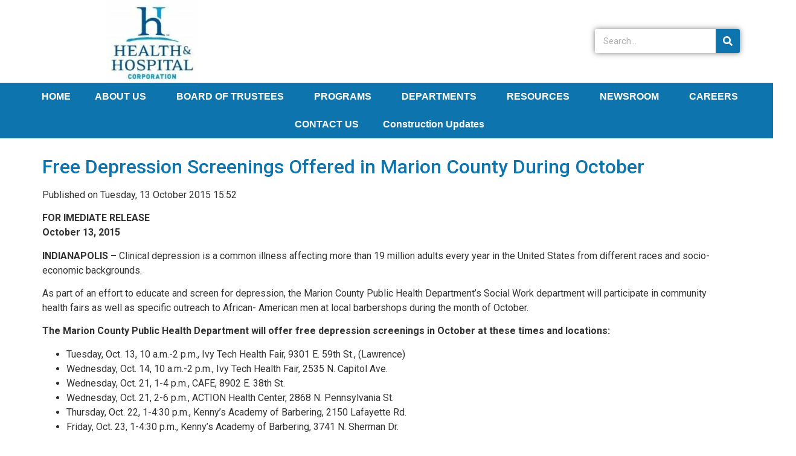

--- FILE ---
content_type: text/css
request_url: https://hhcorp.org/wp-content/uploads/elementor/css/post-15.css?ver=1728399163
body_size: 1172
content:
.elementor-15 .elementor-element.elementor-element-6f30b9a3{--display:grid;--min-height:100px;--e-con-grid-template-columns:repeat(1, 1fr);--e-con-grid-template-rows:repeat(1, 1fr);--grid-auto-flow:row;--background-transition:0.3s;--margin-block-start:0%;--margin-block-end:0%;--margin-inline-start:0%;--margin-inline-end:0%;--padding-block-start:0%;--padding-block-end:0%;--padding-inline-start:0%;--padding-inline-end:0%;--z-index:95;}.elementor-15 .elementor-element.elementor-element-6f30b9a3:not(.elementor-motion-effects-element-type-background), .elementor-15 .elementor-element.elementor-element-6f30b9a3 > .elementor-motion-effects-container > .elementor-motion-effects-layer{background-color:#FFFFFF;}.elementor-15 .elementor-element.elementor-element-6f30b9a3, .elementor-15 .elementor-element.elementor-element-6f30b9a3::before{--border-transition:0.3s;}.elementor-15 .elementor-element.elementor-element-ff6590f{--display:grid;--min-height:0px;--e-con-grid-template-columns:repeat(1, 1fr);--e-con-grid-template-rows:repeat(1, 1fr);--grid-auto-flow:row;--background-transition:0.3s;--margin-block-start:0px;--margin-block-end:0px;--margin-inline-start:0px;--margin-inline-end:0px;--padding-block-start:0px;--padding-block-end:0px;--padding-inline-start:0px;--padding-inline-end:0px;}.elementor-15 .elementor-element.elementor-element-ff6590f.e-con{--flex-grow:0;--flex-shrink:0;}.elementor-15 .elementor-element.elementor-element-50a77e71{--display:grid;--min-height:0px;--e-con-grid-template-columns:repeat(3, 1fr);--e-con-grid-template-rows:repeat(1, 1fr);--gap:-10px -10px;--grid-auto-flow:row;--background-transition:0.3s;--margin-block-start:3%;--margin-block-end:3%;--margin-inline-start:3%;--margin-inline-end:3%;--padding-block-start:0%;--padding-block-end:0%;--padding-inline-start:0%;--padding-inline-end:0%;}.elementor-15 .elementor-element.elementor-element-50a77e71.e-con{--flex-grow:1;--flex-shrink:0;}.elementor-15 .elementor-element.elementor-element-1cc96e5{--display:flex;--gap:20px 20px;--background-transition:0.3s;}.elementor-15 .elementor-element.elementor-element-8c4e034{text-align:center;}.elementor-15 .elementor-element.elementor-element-8c4e034 img{width:100%;max-width:100%;}.elementor-15 .elementor-element.elementor-element-8c4e034 > .elementor-widget-container{margin:-50px 0px -73px 0px;padding:0px 0px 0px 0px;}.elementor-15 .elementor-element.elementor-element-27fa9c3{--display:flex;--background-transition:0.3s;--margin-block-start:0px;--margin-block-end:0px;--margin-inline-start:0px;--margin-inline-end:0px;--padding-block-start:0px;--padding-block-end:0px;--padding-inline-start:0px;--padding-inline-end:0px;}.elementor-15 .elementor-element.elementor-element-27fa9c3.e-con{--align-self:center;}.elementor-15 .elementor-element.elementor-element-c3a4083{--display:flex;--background-transition:0.3s;}.elementor-15 .elementor-element.elementor-element-8388d3f .elementor-search-form__container{min-height:40px;box-shadow:0px 0px 10px 0px rgba(0,0,0,0.5);}.elementor-15 .elementor-element.elementor-element-8388d3f .elementor-search-form__submit{min-width:40px;--e-search-form-submit-text-color:var( --e-global-color-127e81f );background-color:var( --e-global-color-4fc95d0 );}body:not(.rtl) .elementor-15 .elementor-element.elementor-element-8388d3f .elementor-search-form__icon{padding-left:calc(40px / 3);}body.rtl .elementor-15 .elementor-element.elementor-element-8388d3f .elementor-search-form__icon{padding-right:calc(40px / 3);}.elementor-15 .elementor-element.elementor-element-8388d3f .elementor-search-form__input, .elementor-15 .elementor-element.elementor-element-8388d3f.elementor-search-form--button-type-text .elementor-search-form__submit{padding-left:calc(40px / 3);padding-right:calc(40px / 3);}.elementor-15 .elementor-element.elementor-element-8388d3f .elementor-search-form__input,
					.elementor-15 .elementor-element.elementor-element-8388d3f .elementor-search-form__icon,
					.elementor-15 .elementor-element.elementor-element-8388d3f .elementor-lightbox .dialog-lightbox-close-button,
					.elementor-15 .elementor-element.elementor-element-8388d3f .elementor-lightbox .dialog-lightbox-close-button:hover,
					.elementor-15 .elementor-element.elementor-element-8388d3f.elementor-search-form--skin-full_screen input[type="search"].elementor-search-form__input{color:var( --e-global-color-text );fill:var( --e-global-color-text );}.elementor-15 .elementor-element.elementor-element-8388d3f:not(.elementor-search-form--skin-full_screen) .elementor-search-form__container{background-color:#FFFFFF;border-color:var( --e-global-color-secondary );border-radius:3px;}.elementor-15 .elementor-element.elementor-element-8388d3f.elementor-search-form--skin-full_screen input[type="search"].elementor-search-form__input{background-color:#FFFFFF;border-color:var( --e-global-color-secondary );border-radius:3px;}.elementor-15 .elementor-element.elementor-element-8388d3f > .elementor-widget-container{margin:0px 0px 0px 0px;padding:0px 0px 0px 0px;}.elementor-15 .elementor-element.elementor-element-8388d3f.elementor-element{--align-self:center;}.elementor-15 .elementor-element.elementor-element-68aa5cd .elementor-nav-menu .elementor-item{font-family:"Helvetica", Sans-serif;font-size:16px;font-weight:700;}.elementor-15 .elementor-element.elementor-element-68aa5cd .elementor-nav-menu--main .elementor-item{color:var( --e-global-color-127e81f );fill:var( --e-global-color-127e81f );}.elementor-15 .elementor-element.elementor-element-68aa5cd .elementor-nav-menu--main .elementor-item:hover,
					.elementor-15 .elementor-element.elementor-element-68aa5cd .elementor-nav-menu--main .elementor-item.elementor-item-active,
					.elementor-15 .elementor-element.elementor-element-68aa5cd .elementor-nav-menu--main .elementor-item.highlighted,
					.elementor-15 .elementor-element.elementor-element-68aa5cd .elementor-nav-menu--main .elementor-item:focus{color:var( --e-global-color-ea6a36c );fill:var( --e-global-color-ea6a36c );}.elementor-15 .elementor-element.elementor-element-68aa5cd .elementor-nav-menu--main:not(.e--pointer-framed) .elementor-item:before,
					.elementor-15 .elementor-element.elementor-element-68aa5cd .elementor-nav-menu--main:not(.e--pointer-framed) .elementor-item:after{background-color:var( --e-global-color-ea6a36c );}.elementor-15 .elementor-element.elementor-element-68aa5cd .e--pointer-framed .elementor-item:before,
					.elementor-15 .elementor-element.elementor-element-68aa5cd .e--pointer-framed .elementor-item:after{border-color:var( --e-global-color-ea6a36c );}.elementor-15 .elementor-element.elementor-element-68aa5cd .elementor-nav-menu--main .elementor-item.elementor-item-active{color:var( --e-global-color-primary );}.elementor-15 .elementor-element.elementor-element-68aa5cd .elementor-nav-menu--main:not(.e--pointer-framed) .elementor-item.elementor-item-active:before,
					.elementor-15 .elementor-element.elementor-element-68aa5cd .elementor-nav-menu--main:not(.e--pointer-framed) .elementor-item.elementor-item-active:after{background-color:var( --e-global-color-primary );}.elementor-15 .elementor-element.elementor-element-68aa5cd .e--pointer-framed .elementor-item.elementor-item-active:before,
					.elementor-15 .elementor-element.elementor-element-68aa5cd .e--pointer-framed .elementor-item.elementor-item-active:after{border-color:var( --e-global-color-primary );}.elementor-15 .elementor-element.elementor-element-68aa5cd .elementor-nav-menu--dropdown a, .elementor-15 .elementor-element.elementor-element-68aa5cd .elementor-menu-toggle{color:var( --e-global-color-127e81f );}.elementor-15 .elementor-element.elementor-element-68aa5cd .elementor-nav-menu--dropdown{background-color:var( --e-global-color-4fc95d0 );border-style:solid;border-color:var( --e-global-color-primary );}.elementor-15 .elementor-element.elementor-element-68aa5cd .elementor-nav-menu--dropdown a:hover,
					.elementor-15 .elementor-element.elementor-element-68aa5cd .elementor-nav-menu--dropdown a.elementor-item-active,
					.elementor-15 .elementor-element.elementor-element-68aa5cd .elementor-nav-menu--dropdown a.highlighted,
					.elementor-15 .elementor-element.elementor-element-68aa5cd .elementor-menu-toggle:hover{color:var( --e-global-color-ea6a36c );}.elementor-15 .elementor-element.elementor-element-68aa5cd .elementor-nav-menu--dropdown a:hover,
					.elementor-15 .elementor-element.elementor-element-68aa5cd .elementor-nav-menu--dropdown a.elementor-item-active,
					.elementor-15 .elementor-element.elementor-element-68aa5cd .elementor-nav-menu--dropdown a.highlighted{background-color:var( --e-global-color-4fc95d0 );}.elementor-15 .elementor-element.elementor-element-68aa5cd .elementor-nav-menu--dropdown a.elementor-item-active{color:var( --e-global-color-127e81f );background-color:var( --e-global-color-ea6a36c );}.elementor-15 .elementor-element.elementor-element-68aa5cd > .elementor-widget-container{margin:0px 0px 0px 0px;padding:0px 0px 0px 10px;background-color:var( --e-global-color-4fc95d0 );}.elementor-15 .elementor-element.elementor-element-68aa5cd{width:100%;max-width:100%;}.elementor-15 .elementor-element.elementor-element-68aa5cd.elementor-element{--align-self:center;}.elementor-15 .elementor-element.elementor-element-67b2d76{--display:flex;--background-transition:0.3s;}@media(max-width:1024px){.elementor-15 .elementor-element.elementor-element-6f30b9a3{--min-height:85px;--grid-auto-flow:row;--padding-block-start:0%;--padding-block-end:0%;--padding-inline-start:5%;--padding-inline-end:5%;}.elementor-15 .elementor-element.elementor-element-ff6590f{--grid-auto-flow:row;}.elementor-15 .elementor-element.elementor-element-50a77e71{--grid-auto-flow:row;}.elementor-15 .elementor-element.elementor-element-8c4e034 > .elementor-widget-container{margin:0px 0px 0px 0px;}.elementor-15 .elementor-element.elementor-element-c3a4083{--justify-content:center;--align-items:center;--container-widget-width:calc( ( 1 - var( --container-widget-flex-grow ) ) * 100% );--gap:0px 0px;--margin-block-start:0px;--margin-block-end:0px;--margin-inline-start:0px;--margin-inline-end:0px;}.elementor-15 .elementor-element.elementor-element-8388d3f > .elementor-widget-container{margin:0px 0px 0px -81px;}.elementor-15 .elementor-element.elementor-element-68aa5cd{width:100%;max-width:100%;}}@media(max-width:767px){.elementor-15 .elementor-element.elementor-element-6f30b9a3{--min-height:65px;--e-con-grid-template-columns:repeat(1, 1fr);--grid-auto-flow:row;}.elementor-15 .elementor-element.elementor-element-ff6590f{--width:100%;--e-con-grid-template-columns:repeat(1, 1fr);--grid-auto-flow:row;}.elementor-15 .elementor-element.elementor-element-50a77e71{--width:100%;--e-con-grid-template-columns:repeat(1, 1fr);--grid-auto-flow:row;--margin-block-start:2%;--margin-block-end:0%;--margin-inline-start:0%;--margin-inline-end:0%;}.elementor-15 .elementor-element.elementor-element-50a77e71.e-con{--align-self:center;--flex-grow:0;--flex-shrink:0;}.elementor-15 .elementor-element.elementor-element-8c4e034{text-align:center;}.elementor-15 .elementor-element.elementor-element-8c4e034 img{width:40%;max-width:40%;height:42%;}.elementor-15 .elementor-element.elementor-element-27fa9c3{--min-height:1px;}.elementor-15 .elementor-element.elementor-element-c3a4083{--align-items:center;--container-widget-width:calc( ( 1 - var( --container-widget-flex-grow ) ) * 100% );}.elementor-15 .elementor-element.elementor-element-8388d3f > .elementor-widget-container{margin:0px 0px 0px 0px;}.elementor-15 .elementor-element.elementor-element-8388d3f.elementor-element{--flex-grow:1;--flex-shrink:0;}.elementor-15 .elementor-element.elementor-element-68aa5cd .elementor-nav-menu .elementor-item{font-size:6px;letter-spacing:0px;word-spacing:0px;}.elementor-15 .elementor-element.elementor-element-68aa5cd .elementor-nav-menu--main .elementor-item{padding-left:5px;padding-right:5px;}}@media(min-width:768px){.elementor-15 .elementor-element.elementor-element-ff6590f{--width:100%;}.elementor-15 .elementor-element.elementor-element-50a77e71{--width:100%;}}@media(max-width:1024px) and (min-width:768px){.elementor-15 .elementor-element.elementor-element-ff6590f{--width:100%;}.elementor-15 .elementor-element.elementor-element-50a77e71{--width:100%;}}